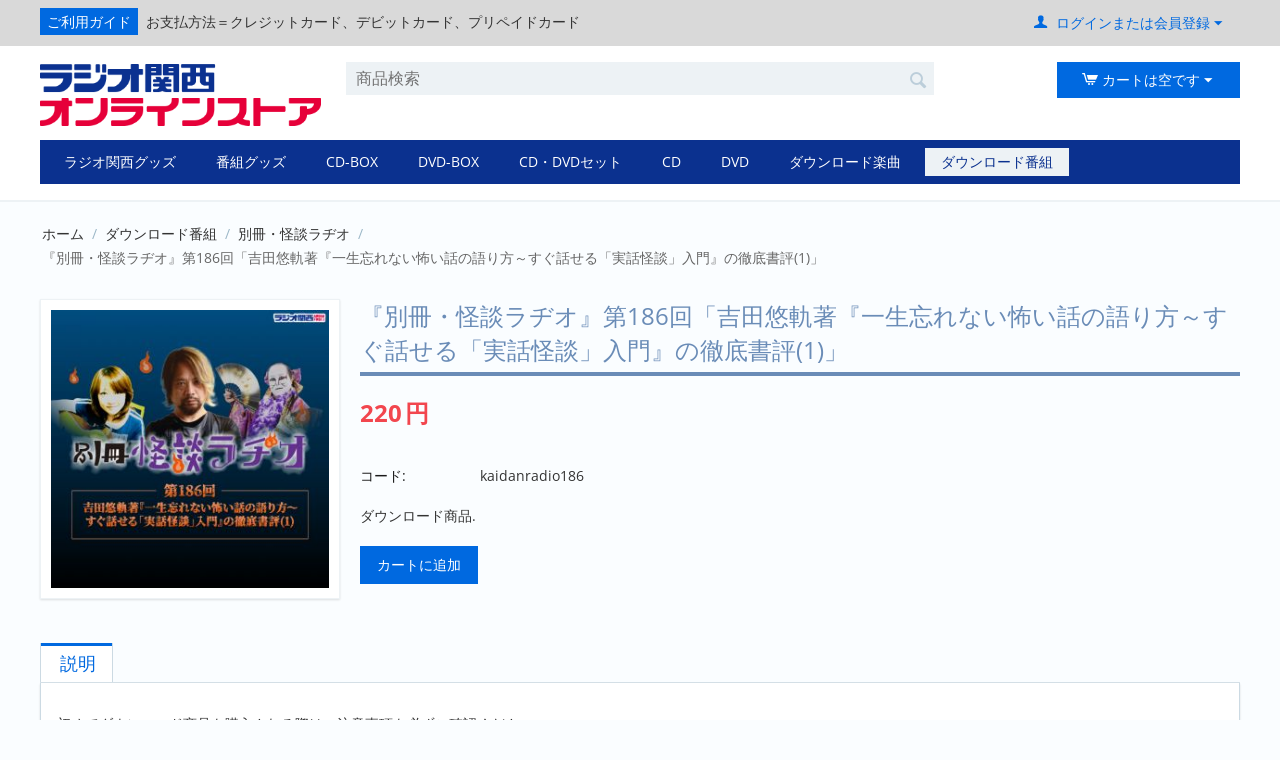

--- FILE ---
content_type: text/html; charset=utf-8
request_url: https://online.jocr.jp/program/kaidanradio/kaidanradio186/
body_size: 14189
content:
<!DOCTYPE html>
<html 
    lang="ja"
    dir="ltr"
    class=""
>
<head>
<title>ダウンロード番組 :: 別冊・怪談ラヂオ :: 『別冊・怪談ラヂオ』第186回「吉田悠軌著『一生忘れない怖い話の語り方～すぐ話せる「実話怪談」入門』の徹底書評(1)」 - ラジオ関西オンラインストア</title>
<base href="https://online.jocr.jp/" />
<meta http-equiv="Content-Type" content="text/html; charset=utf-8" data-ca-mode="" />
<meta name="viewport" content="initial-scale=1.0, width=device-width" />
<meta name="description" content="初めてダウンロード商品を購入される際は、注意事項を必ずご確認ください。 ダウンロード商品に関する注意事項 本格派怪談番組『怪談ラジオ～怖い水曜日』内ではもちろん、書籍やイベントでも今まで詳しく語らなかった…、いや語れなかった、木原浩勝のここだけでしか聞くことのできない、とっておきの話をメインに怪異や不思議な話を交えて語ります。 番組ファンはもちろん、木原ファン、実話怪談ファンは必聴！ 第186回「吉田悠軌著『一生忘れない怖い話の語り方～すぐ話せる「実話怪談」入門』の徹底書評 1 」 疑問と矛盾と問題点" />

<meta name="keywords" content="" />
<meta name="format-detection" content="telephone=no">

            <link rel="canonical" href="https://online.jocr.jp/program/kaidanradio/kaidanradio186/" />
            

    <!-- Inline script moved to the bottom of the page -->
    
    <link href="https://online.jocr.jp/images/logos/1/favicon.png" rel="shortcut icon" type="image/png" />

<link rel="preload" crossorigin="anonymous" as="font" href="//fonts.gstatic.com/s/opensans/v10/RjgO7rYTmqiVp7vzi-Q5UT8E0i7KZn-EPnyo3HZu7kw.woff" type="font/woff" />
<link type="text/css" rel="stylesheet" href="https://online.jocr.jp/var/cache/misc/assets/design/themes/jocr/css/standalone.3c2642e081b7cc0adb574ec2ba584ca2.css?1756279854" />



<!-- Inline script moved to the bottom of the page -->
<!-- Inline script moved to the bottom of the page -->

<!-- Inline script moved to the bottom of the page -->
</head>

<body>
            
        <div class="ty-tygh  " id="tygh_container">

        <div id="ajax_overlay" class="ty-ajax-overlay"></div>
<div id="ajax_loading_box" class="ty-ajax-loading-box"></div>
        <div class="cm-notification-container notification-container">
</div>
        <div class="ty-helper-container " id="tygh_main_container">
                                             
<div class="tygh-top-panel clearfix">
                <div class="container-fluid  top-grid">
                                                
            <div class="row-fluid">                        <div class="span10  top-links-grid" >
                                    <div class=" ty-float-left">
                <div class="ty-wysiwyg-content"  data-ca-live-editor-object-id="0" data-ca-live-editor-object-type=""><p><a href="https://online.jocr.jp/guide-ja/" class="btn">ご利用ガイド</a>お支払方法＝クレジットカード、デビットカード、プリペイドカード</p></div>
                    </div>
                            </div>
                                                
                                    <div class="span6  top-links-grid" >
                                    <div class="ty-dropdown-box  top-my-account ty-float-right">
        <div id="sw_dropdown_160" class="ty-dropdown-box__title cm-combination unlogged">
                                                                    <a class="ty-account-info__title" href="https://online.jocr.jp/profiles-update/">
                <span 
        class="ty-icon ty-icon-user"
                                    ></span>&nbsp;
                <span class="hidden-phone">ログインまたは会員登録</span>
                <span 
        class="ty-icon ty-icon-down-micro ty-account-info__user-arrow"
                                    ></span>
            </a>
                
                        
        </div>
        <div id="dropdown_160" class="cm-popup-box ty-dropdown-box__content hidden">
            
<div id="account_info_160">
        <ul class="ty-account-info">
                                <li class="ty-account-info__item ty-dropdown-box__item"><a class="ty-account-info__a underlined" href="https://online.jocr.jp/orders/" rel="nofollow">注文</a></li>
                                                        

    </ul>

            <div class="ty-account-info__orders updates-wrapper track-orders" id="track_orders_block_160">
            <form action="https://online.jocr.jp/" method="POST" class="cm-ajax cm-post cm-ajax-full-render" name="track_order_quick">
                <input type="hidden" name="result_ids" value="track_orders_block_*" />
                <input type="hidden" name="return_url" value="index.php?dispatch=products.view&amp;product_id=331" />

                <div class="ty-account-info__orders-txt">注文検索 ※会員専用</div>

                <div class="ty-account-info__orders-input ty-control-group ty-input-append">
                    <label for="track_order_item160" class="cm-required hidden">注文検索 ※会員専用</label>
                    <input type="text" size="20" class="ty-input-text cm-hint" id="track_order_item160" name="track_data" value="注文番号/Eメール" />
                    <button title="Go" class="ty-btn-go" type="submit"><span 
        class="ty-icon ty-icon-right-dir ty-btn-go__icon"
                                    ></span></button>
<input type="hidden" name="dispatch" value="orders.track_request" />
                                    </div>
            <input type="hidden" name="security_hash" class="cm-no-hide-input" value="decf1ad8820ffecf90e127493bd67065" /></form>
        <!--track_orders_block_160--></div>
    
            <div class="ty-account-info__buttons buttons-container">
                    <a href="https://online.jocr.jp/login/?return_url=index.php%3Fdispatch%3Dproducts.view%26product_id%3D331" data-ca-target-id="login_block160" class="cm-dialog-opener cm-dialog-auto-size ty-btn ty-btn__secondary" rel="nofollow">ログイン</a><a href="https://online.jocr.jp/profiles-add/" rel="nofollow" class="ty-btn ty-btn__primary">会員登録</a>
            <div  id="login_block160" class="hidden" title="ログイン">
                <div class="ty-login-popup">
                    

    <div id="popup160_login_popup_form_container">
            <form name="popup160_form" action="https://online.jocr.jp/" method="post" class="cm-ajax cm-ajax-full-render">
                    <input type="hidden" name="result_ids" value="popup160_login_popup_form_container" />
            <input type="hidden" name="login_block_id" value="popup160" />
            <input type="hidden" name="quick_login" value="1" />
        
        <input type="hidden" name="return_url" value="index.php?dispatch=products.view&amp;product_id=331" />
        <input type="hidden" name="redirect_url" value="index.php?dispatch=products.view&amp;product_id=331" />

                        
        <div class="ty-control-group">
            <label for="login_popup160" class="ty-login__filed-label ty-control-group__label cm-required cm-trim cm-email">Eメール</label>
            <input type="text" id="login_popup160" name="user_login" size="30" value="" class="ty-login__input cm-focus" />
        </div>

        <div class="ty-control-group ty-password-forgot">
            <label for="psw_popup160" class="ty-login__filed-label ty-control-group__label ty-password-forgot__label cm-required">パスワード</label><a href="https://online.jocr.jp/index.php?dispatch=auth.recover_password" class="ty-password-forgot__a"  tabindex="5">パスワードを忘れました</a>
            <input type="password" id="psw_popup160" name="password" size="30" value="" class="ty-login__input" maxlength="32" />
        </div>

                    
            <div class="ty-login-reglink ty-center">
                <a class="ty-login-reglink__a" href="https://online.jocr.jp/profiles-add/" rel="nofollow">新規会員登録</a>
            </div>
        
        
        
                    <div class="buttons-container clearfix">
                <div class="ty-float-right">
                        
     <button  class="ty-btn__login ty-btn__secondary ty-btn" type="submit" name="dispatch[auth.login]" >ログイン</button>

                </div>
                <div class="ty-login__remember-me">
                    <label for="remember_me_popup160" class="ty-login__remember-me-label"><input class="checkbox" type="checkbox" name="remember_me" id="remember_me_popup160" value="Y" />ログイン情報を記憶</label>
                </div>
            </div>
        
    <input type="hidden" name="security_hash" class="cm-no-hide-input" value="decf1ad8820ffecf90e127493bd67065" /></form>

    <!--popup160_login_popup_form_container--></div>
                </div>
            </div>
            </div>
    
    <!--account_info_160--></div>

        </div>
    </div>
                            </div>
        </div>    
        </div>
    

</div>

<div class="tygh-header clearfix">
                <div class="container-fluid  header-grid">
                                                
            <div class="row-fluid">                        <div class="span4  top-logo-grid" >
                                    <div class="top-logo ">
                <div class="ty-logo-container">
    
            <a href="https://online.jocr.jp/" title="ラジオ関西オンラインストア">
        <img class="ty-pict  ty-logo-container__image   cm-image" width="800" height="176" alt="ラジオ関西オンラインストア" title="ラジオ関西オンラインストア" id="det_img_3585671329" src="https://online.jocr.jp/images/logos/1/logo.png" />

    
            </a>
    </div>

                    </div>
                            </div>
                                                
                                    <div class="span8  search-block-grid" >
                                    <div class="top-search ">
                <div class="ty-search-block">
    <form action="https://online.jocr.jp/" name="search_form" method="get">
        <input type="hidden" name="match" value="all" />
        <input type="hidden" name="subcats" value="Y" />
        <input type="hidden" name="pcode_from_q" value="Y" />
        <input type="hidden" name="pshort" value="Y" />
        <input type="hidden" name="pfull" value="Y" />
        <input type="hidden" name="pname" value="Y" />
        <input type="hidden" name="pkeywords" value="Y" />
        <input type="hidden" name="search_performed" value="Y" />

        

        <input type="text" name="q" value="" id="search_input" title="商品検索" class="ty-search-block__input cm-hint" /><button title="検索" class="ty-search-magnifier" type="submit"><span 
        class="ty-icon ty-icon-search"
                                    ></span></button>
<input type="hidden" name="dispatch" value="products.search" />

        
    <input type="hidden" name="security_hash" class="cm-no-hide-input" value="decf1ad8820ffecf90e127493bd67065" /></form>
</div>

                    </div>
                            </div>
                                                
                                    <div class="span4  cart-content-grid" >
                                    <div class="top-cart-content ty-float-right">
                    <div class="ty-dropdown-box" id="cart_status_163">
         <div id="sw_dropdown_163" class="ty-dropdown-box__title cm-combination">
        <a href="https://online.jocr.jp/cart/">
                                                <span 
        class="ty-icon ty-icon-cart ty-minicart__icon empty"
                                    ></span>
                    <span class="ty-minicart-title empty-cart ty-hand">カートは空です</span>
                    <span 
        class="ty-icon ty-icon-down-micro"
                                    ></span>
                            
        </a>
        </div>
        <div id="dropdown_163" class="cm-popup-box ty-dropdown-box__content ty-dropdown-box__content--cart hidden">
                            <div class="cm-cart-content cm-cart-content-thumb cm-cart-content-delete">
                        <div class="ty-cart-items">
                                                            <div class="ty-cart-items__empty ty-center">カートは空です</div>
                                                    </div>

                                                <div class="cm-cart-buttons ty-cart-content__buttons buttons-container hidden">
                            <div class="ty-float-left">
                                <a href="https://online.jocr.jp/cart/" rel="nofollow" class="ty-btn ty-btn__secondary">カートを見る</a>
                            </div>
                                                        <div class="ty-float-right">
                                            
 
    <a href="https://online.jocr.jp/checkout/"  class="ty-btn ty-btn__primary " >注文手続き</a>
                            </div>
                                                    </div>
                        
                </div>
            
        </div>
    <!--cart_status_163--></div>


                    </div>
                            </div>
        </div>                                        
            <div class="row-fluid">                        <div class="span16  top-menu-grid" >
                                    <ul class="ty-menu__items cm-responsive-menu">
                    <li class="ty-menu__item ty-menu__menu-btn visible-phone cm-responsive-menu-toggle-main">
                <a class="ty-menu__item-link">
                    <span 
        class="ty-icon ty-icon-short-list"
                                    ></span>
                    <span>メニュー</span>
                </a>
            </li>

                                            
                        <li class="ty-menu__item cm-menu-item-responsive ">
                                            <a class="ty-menu__item-toggle visible-phone cm-responsive-menu-toggle">
                            <span 
        class="ty-icon ty-icon-down-open ty-menu__icon-open"
                                    ></span>
                            <span 
        class="ty-icon ty-icon-up-open ty-menu__icon-hide"
                                    ></span>
                        </a>
                                        <a  href="https://online.jocr.jp/jocr/" class="ty-menu__item-link" >
                        ラジオ関西グッズ
                    </a>
                
                                                                <div class="ty-menu__submenu">
                            <ul class="ty-menu__submenu-items ty-menu__submenu-items-simple cm-responsive-menu-submenu">
                                
                                                                                                        <li class="ty-menu__submenu-item">
                                        <a class="ty-menu__submenu-link"  href="https://online.jocr.jp/jocr/radikangaroo/" >ラジカンガルー</a>
                                    </li>
                                                                
                                
                            </ul>
                        </div>
                    
                            </li>
                                                                                
                        <li class="ty-menu__item cm-menu-item-responsive ">
                                            <a class="ty-menu__item-toggle visible-phone cm-responsive-menu-toggle">
                            <span 
        class="ty-icon ty-icon-down-open ty-menu__icon-open"
                                    ></span>
                            <span 
        class="ty-icon ty-icon-up-open ty-menu__icon-hide"
                                    ></span>
                        </a>
                                        <a  href="https://online.jocr.jp/goods/" class="ty-menu__item-link" >
                        番組グッズ
                    </a>
                
                                                                <div class="ty-menu__submenu">
                            <ul class="ty-menu__submenu-items ty-menu__submenu-items-simple cm-responsive-menu-submenu">
                                
                                                                                                        <li class="ty-menu__submenu-item">
                                        <a class="ty-menu__submenu-link"  href="https://online.jocr.jp/goods/asakoi/" >三上公也の朝は恋人</a>
                                    </li>
                                                                                                        <li class="ty-menu__submenu-item">
                                        <a class="ty-menu__submenu-link"  href="https://online.jocr.jp/goods/clip/" >Clip</a>
                                    </li>
                                                                                                        <li class="ty-menu__submenu-item">
                                        <a class="ty-menu__submenu-link"  href="https://online.jocr.jp/goods/unagerorin/" >マユリカのうなげろりん！！</a>
                                    </li>
                                                                                                        <li class="ty-menu__submenu-item">
                                        <a class="ty-menu__submenu-link"  href="https://online.jocr.jp/goods/8kuchi/" >はちくちダブルヒガシ</a>
                                    </li>
                                                                                                        <li class="ty-menu__submenu-item">
                                        <a class="ty-menu__submenu-link"  href="https://online.jocr.jp/goods/sukizuki/" >紅しょうがは好きズキ！</a>
                                    </li>
                                                                                                        <li class="ty-menu__submenu-item">
                                        <a class="ty-menu__submenu-link"  href="https://online.jocr.jp/goods/blospo/" >黒帯のブロンドスポーツ脚研究会</a>
                                    </li>
                                                                                                        <li class="ty-menu__submenu-item">
                                        <a class="ty-menu__submenu-link"  href="https://online.jocr.jp/goods/tanishi/" >松原タニシの生きる</a>
                                    </li>
                                                                                                        <li class="ty-menu__submenu-item">
                                        <a class="ty-menu__submenu-link"  href="https://online.jocr.jp/goods/soundengineer/" >おしえて！サウンドエンジニア</a>
                                    </li>
                                                                
                                
                            </ul>
                        </div>
                    
                            </li>
                                                                                
                        <li class="ty-menu__item cm-menu-item-responsive  ty-menu__item-nodrop">
                                        <a  href="https://online.jocr.jp/cd-box/" class="ty-menu__item-link" >
                        CD-BOX
                    </a>
                            </li>
                                                                                
                        <li class="ty-menu__item cm-menu-item-responsive  ty-menu__item-nodrop">
                                        <a  href="https://online.jocr.jp/dvd-box/" class="ty-menu__item-link" >
                        DVD-BOX
                    </a>
                            </li>
                                                                                
                        <li class="ty-menu__item cm-menu-item-responsive  ty-menu__item-nodrop">
                                        <a  href="https://online.jocr.jp/cd-dvd-set/" class="ty-menu__item-link" >
                        CD・DVDセット
                    </a>
                            </li>
                                                                                
                        <li class="ty-menu__item cm-menu-item-responsive ">
                                            <a class="ty-menu__item-toggle visible-phone cm-responsive-menu-toggle">
                            <span 
        class="ty-icon ty-icon-down-open ty-menu__icon-open"
                                    ></span>
                            <span 
        class="ty-icon ty-icon-up-open ty-menu__icon-hide"
                                    ></span>
                        </a>
                                        <a  href="https://online.jocr.jp/cd/" class="ty-menu__item-link" >
                        CD
                    </a>
                
                                                                <div class="ty-menu__submenu">
                            <ul class="ty-menu__submenu-items ty-menu__submenu-items-simple cm-responsive-menu-submenu">
                                
                                                                                                        <li class="ty-menu__submenu-item">
                                        <a class="ty-menu__submenu-link"  href="https://online.jocr.jp/cd/amamiya/" >天宮遥</a>
                                    </li>
                                                                                                        <li class="ty-menu__submenu-item">
                                        <a class="ty-menu__submenu-link"  href="https://online.jocr.jp/cd/kitaharayuka/" >北原ゆか</a>
                                    </li>
                                                                                                        <li class="ty-menu__submenu-item">
                                        <a class="ty-menu__submenu-link"  href="https://online.jocr.jp/cd/radimenia/" >青春ラジメニア</a>
                                    </li>
                                                                                                        <li class="ty-menu__submenu-item">
                                        <a class="ty-menu__submenu-link"  href="https://online.jocr.jp/cd/jazz/" >KOBE JAZZ-PHONIC RADIO</a>
                                    </li>
                                                                                                        <li class="ty-menu__submenu-item">
                                        <a class="ty-menu__submenu-link"  href="https://online.jocr.jp/cd/bansyuichi/" >播州一</a>
                                    </li>
                                                                
                                
                            </ul>
                        </div>
                    
                            </li>
                                                                                
                        <li class="ty-menu__item cm-menu-item-responsive  ty-menu__item-nodrop">
                                        <a  href="https://online.jocr.jp/dvd/" class="ty-menu__item-link" >
                        DVD
                    </a>
                            </li>
                                                                                
                        <li class="ty-menu__item cm-menu-item-responsive ">
                                            <a class="ty-menu__item-toggle visible-phone cm-responsive-menu-toggle">
                            <span 
        class="ty-icon ty-icon-down-open ty-menu__icon-open"
                                    ></span>
                            <span 
        class="ty-icon ty-icon-up-open ty-menu__icon-hide"
                                    ></span>
                        </a>
                                        <a  href="https://online.jocr.jp/music/" class="ty-menu__item-link" >
                        ダウンロード楽曲
                    </a>
                
                                                                <div class="ty-menu__submenu">
                            <ul class="ty-menu__submenu-items ty-menu__submenu-items-simple cm-responsive-menu-submenu">
                                
                                                                                                        <li class="ty-menu__submenu-item">
                                        <a class="ty-menu__submenu-link"  href="https://online.jocr.jp/music/watanabeflower/" >ワタナベフラワー</a>
                                    </li>
                                                                                                        <li class="ty-menu__submenu-item">
                                        <a class="ty-menu__submenu-link"  href="https://online.jocr.jp/music/amamiya/" >天宮遥</a>
                                    </li>
                                                                                                        <li class="ty-menu__submenu-item">
                                        <a class="ty-menu__submenu-link"  href="https://online.jocr.jp/music/chappe/" >Chappe</a>
                                    </li>
                                                                                                        <li class="ty-menu__submenu-item">
                                        <a class="ty-menu__submenu-link"  href="https://online.jocr.jp/music/bansyuichi/" >播州一</a>
                                    </li>
                                                                
                                
                            </ul>
                        </div>
                    
                            </li>
                                                                                
                        <li class="ty-menu__item cm-menu-item-responsive  ty-menu__item-active">
                                            <a class="ty-menu__item-toggle visible-phone cm-responsive-menu-toggle">
                            <span 
        class="ty-icon ty-icon-down-open ty-menu__icon-open"
                                    ></span>
                            <span 
        class="ty-icon ty-icon-up-open ty-menu__icon-hide"
                                    ></span>
                        </a>
                                        <a  href="https://online.jocr.jp/program/" class="ty-menu__item-link" >
                        ダウンロード番組
                    </a>
                
                                                                <div class="ty-menu__submenu">
                            <ul class="ty-menu__submenu-items ty-menu__submenu-items-simple cm-responsive-menu-submenu">
                                
                                                                                                        <li class="ty-menu__submenu-item ty-menu__submenu-item-active">
                                        <a class="ty-menu__submenu-link"  href="https://online.jocr.jp/program/kaidanradio/" >別冊・怪談ラヂオ</a>
                                    </li>
                                                                                                        <li class="ty-menu__submenu-item">
                                        <a class="ty-menu__submenu-link"  href="https://online.jocr.jp/program/shinnyaradio/" >深夜ラヂオ～真夜中の怪</a>
                                    </li>
                                                                                                        <li class="ty-menu__submenu-item">
                                        <a class="ty-menu__submenu-link"  href="https://online.jocr.jp/program/kaidanradiotue/" >怪談ラヂオ～怖い火曜日</a>
                                    </li>
                                                                
                                
                            </ul>
                        </div>
                    
                            </li>
                                        
                                
        
    </ul>
                            </div>
        </div>    
        </div>
    

</div>

    <div class="tygh-content clearfix">
                    <div class="container-fluid  content-grid">
                                                
            <div class="row-fluid">                        <div class="span16  breadcrumbs-grid" >
                                    <div id="breadcrumbs_9">

    <div class="ty-breadcrumbs clearfix">
        <a href="https://online.jocr.jp/" class="ty-breadcrumbs__a">ホーム</a><span class="ty-breadcrumbs__slash">/</span><a href="https://online.jocr.jp/program/" class="ty-breadcrumbs__a">ダウンロード番組</a><span class="ty-breadcrumbs__slash">/</span><a href="https://online.jocr.jp/program/kaidanradio/" class="ty-breadcrumbs__a">別冊・怪談ラヂオ</a><span class="ty-breadcrumbs__slash">/</span><span class="ty-breadcrumbs__current"><bdi>『別冊・怪談ラヂオ』第186回「吉田悠軌著『一生忘れない怖い話の語り方～すぐ話せる「実話怪談」入門』の徹底書評(1)」</bdi></span>    </div>
<!--breadcrumbs_9--></div>
                            </div>
        </div>                                        
            <div class="row-fluid">                        <div class="span16  main-content-grid" >
                                    <!-- Inline script moved to the bottom of the page -->

<div class="ty-product-block ty-product-detail">
    <div class="ty-product-block__wrapper clearfix">
                                    
    
    









                    
                                                    

















            <div class="ty-product-block__img-wrapper" style="width: 300px">
                                                            <div class="ty-product-block__img cm-reload-331" data-ca-previewer="true" id="product_images_331_update">

                                                                            
            

                            
    
    
    
<div class="ty-product-img cm-preview-wrapper" id="product_images_331">
    <a id="det_img_link_331_1579" data-ca-image-id="preview[product_images_331]" class="cm-image-previewer cm-previewer ty-previewer" data-ca-image-width="640" data-ca-image-height="640" href="https://online.jocr.jp/images/detailed/1/kaidanradio186.jpg" title=""><img class="ty-pict     cm-image" alt="" title="" id="det_img_331_1579" width="300" height="300" src="https://online.jocr.jp/images/thumbnails/300/300/detailed/1/kaidanradio186.jpg" /><svg class="ty-pict__container" aria-hidden="true" width="300" height="300" viewBox="0 0 300 300" style="max-height: 100%; max-width: 100%; position: absolute; top: 0; left: 50%; transform: translateX(-50%); z-index: -1;"><rect fill="transparent" width="300" height="300"></rect></svg>
<span class="ty-previewer__icon hidden-phone"></span></a>

    </div>



<!-- Inline script moved to the bottom of the page --><!-- Inline script moved to the bottom of the page -->


                        <!--product_images_331_update--></div>
                                    
            </div>
            <div class="ty-product-block__left">
                                <form action="https://online.jocr.jp/" method="post" name="product_form_331" enctype="multipart/form-data" class="cm-disable-empty-files  cm-ajax cm-ajax-full-render cm-ajax-status-middle ">
<input type="hidden" name="result_ids" value="cart_status*,wish_list*,checkout*,account_info*" />
<input type="hidden" name="redirect_url" value="index.php?dispatch=products.view&amp;product_id=331" />
<input type="hidden" name="product_data[331][product_id]" value="331" />


                                                            <h1 class="ty-product-block-title" ><bdi>『別冊・怪談ラヂオ』第186回「吉田悠軌著『一生忘れない怖い話の語り方～すぐ話せる「実話怪談」入門』の徹底書評(1)」</bdi></h1>
                    
                                                                        <div class="brand">
                                

                            </div>
                        
                    
                

                                                                                
                                                

                <div class="prices-container price-wrap">
                                            <div class="ty-product-prices">
                                        <span class="cm-reload-331" id="old_price_update_331">
                                                                        
        <!--old_price_update_331--></span>
                        
                                                                        <div class="ty-product-block__price-actual">
                                    <span class="cm-reload-331 ty-price-update" id="price_update_331">
        <input type="hidden" name="appearance[show_price_values]" value="1" />
        <input type="hidden" name="appearance[show_price]" value="1" />
                                                                                                                                            <span class="ty-price" id="line_discounted_price_331"><span id="sec_discounted_price_331" class="ty-price-num">220</span>&nbsp;<span class="ty-price-num">円</span></span>
                                                
                        <!--price_update_331--></span>

                            </div>
                                            

                                                    
                                                    <span class="cm-reload-331" id="line_discount_update_331">
            <input type="hidden" name="appearance[show_price_values]" value="1" />
            <input type="hidden" name="appearance[show_list_discount]" value="1" />
                    <!--line_discount_update_331--></span>
    
                        </div>
                                    </div>

                                <div class="ty-product-block__option">
                                                <div class="cm-reload-331 js-product-options-331" id="product_options_update_331">
        <input type="hidden" name="appearance[show_product_options]" value="1" />
                                                                
<input type="hidden" name="appearance[details_page]" value="1" />
    <input type="hidden" name="additional_info[info_type]" value="D" />
    <input type="hidden" name="additional_info[is_preview]" value="" />
    <input type="hidden" name="additional_info[get_icon]" value="1" />
    <input type="hidden" name="additional_info[get_detailed]" value="1" />
    <input type="hidden" name="additional_info[get_additional]" value="" />
    <input type="hidden" name="additional_info[get_options]" value="1" />
    <input type="hidden" name="additional_info[get_discounts]" value="1" />
    <input type="hidden" name="additional_info[get_features]" value="" />
    <input type="hidden" name="additional_info[get_extra]" value="" />
    <input type="hidden" name="additional_info[get_taxed_prices]" value="1" />
    <input type="hidden" name="additional_info[get_for_one_product]" value="1" />
    <input type="hidden" name="additional_info[detailed_params]" value="1" />
    <input type="hidden" name="additional_info[features_display_on]" value="C" />
    <input type="hidden" name="additional_info[get_active_options]" value="" />
    <input type="hidden" name="additional_info[get_only_selectable_options]" value="" />
    <input type="hidden" name="additional_info[get_variation_features_variants]" value="1" />
    <input type="hidden" name="additional_info[get_variation_info]" value="1" />
    <input type="hidden" name="additional_info[get_variation_name]" value="1" />
    <input type="hidden" name="additional_info[get_product_type]" value="" />


<!-- Inline script moved to the bottom of the page -->
        
    <!--product_options_update_331--></div>
    
                </div>
                
                <div class="ty-product-block__advanced-option clearfix">
                                                                        <div class="cm-reload-331" id="advanced_options_update_331">
                                    
        <!--advanced_options_update_331--></div>
    
                                    </div>

                <div class="ty-product-block__sku">
                                                    <div class="ty-control-group ty-sku-item cm-hidden-wrapper" id="sku_update_331">
            <input type="hidden" name="appearance[show_sku]" value="1" />
                            <label class="ty-control-group__label" id="sku_331">コード:</label>
                        <span class="ty-control-group__item cm-reload-331" id="product_code_331">kaidanradio186<!--product_code_331--></span>
        </div>
    
                </div>

                                <div class="ty-product-block__field-group">
                                        


                                                    <div class="cm-reload-331" id="qty_update_331">
        <input type="hidden" name="appearance[show_qty]" value="1" />
        <input type="hidden" name="appearance[capture_options_vs_qty]" value="" />
                            
                    <input type="hidden" name="product_data[331][amount]" value="1" />
                <!--qty_update_331--></div>
    


                                                        

                </div>
                
                                            <p class="ty-edp-description">ダウンロード商品.</p>
        <input type="hidden" name="product_data[331][is_edp]" value="Y" />
    

                
                                <div class="ty-product-block__button">
                    
                                        <div class="cm-reload-331 " id="add_to_cart_update_331">
<input type="hidden" name="appearance[show_add_to_cart]" value="1" />
<input type="hidden" name="appearance[show_list_buttons]" value="1" />
<input type="hidden" name="appearance[but_role]" value="big" />
<input type="hidden" name="appearance[quick_view]" value="" />


                    
     <button id="button_cart_331" class="ty-btn__primary ty-btn__big ty-btn__add-to-cart cm-form-dialog-closer ty-btn" type="submit" name="dispatch[checkout.add..331]" >カートに追加</button>

    


<!--add_to_cart_update_331--></div>


                                        
                </div>
                
                                                        <input type="hidden" name="security_hash" class="cm-no-hide-input" value="decf1ad8820ffecf90e127493bd67065" /></form>

                

                                

                                
                    
                            </div>
        
    
    </div>

    
                        

                                    

<!-- Inline script moved to the bottom of the page -->
<div class="ty-tabs cm-j-tabs clearfix">
    <ul class="ty-tabs__list" >
                                                        <li id="description" class="ty-tabs__item cm-js active"><a class="ty-tabs__a" >説明</a></li>
                                                    </ul>
</div>

<div class="cm-tabs-content ty-tabs__content clearfix" id="tabs_content">
                            
            
                                        
            <div id="content_description" class="ty-wysiwyg-content content-description" data-ca-accordion-is-active-scroll-to-elm=1>
                                                        <div ><p>初めてダウンロード商品を購入される際は、注意事項を必ずご確認ください。<br><a href="https://online.jocr.jp/download-attention/" class="btn">ダウンロード商品に関する注意事項</a></p>
<p>本格派怪談番組『怪談ラジオ～怖い水曜日』内ではもちろん、書籍やイベントでも今まで詳しく語らなかった&hellip;、いや語れなかった、木原浩勝のここだけでしか聞くことのできない、とっておきの話をメインに怪異や不思議な話を交えて語ります。<br>
番組ファンはもちろん、木原ファン、実話怪談ファンは必聴！</p>
<h4>第186回「吉田悠軌著『一生忘れない怖い話の語り方～すぐ話せる「実話怪談」入門』の徹底書評(1)」</h4>
<ul>
<li>疑問と矛盾と問題点</li>
</ul>
<p>配信日：2021年4月22日(木)</p></div>
                            
            </div>
                                
            
            
            <div id="content_features" class="ty-wysiwyg-content content-features">
                                                    
                            
            </div>
                                
            
            
            <div id="content_files" class="ty-wysiwyg-content content-files">
                                                                                
            </div>
                                
            
            
            <div id="content_attachments" class="ty-wysiwyg-content content-attachments">
                                                                                
            </div>
                        
</div>


                    
    </div>

<div class="product-details">
</div><div class="ty-footer">
        <h2 class="ty-footer-general__header  cm-combination" id="sw_footer-general_73">
                                        <span>同じカテゴリーの商品を見る</span>
                        
        <span 
        class="ty-icon ty-icon-down-open ty-footer-menu__icon-open"
                                    ></span>
        <span 
        class="ty-icon ty-icon-up-open ty-footer-menu__icon-hide"
                                    ></span>
        </h2>
        <div class="ty-footer-general__body" id="footer-general_73">
                            


        
    <div class="owl-theme ty-owl-controls">
        <div class="owl-controls clickable owl-controls-outside"  id="owl_outside_nav_73_697e9ee1c41aa">
            <div class="owl-buttons">
                <div id="owl_prev_73000" class="owl-prev"><span 
        class="ty-icon ty-icon-left-open-thin"
                                    ></span></div>
                <div id="owl_next_73000" class="owl-next"><span 
        class="ty-icon ty-icon-right-open-thin"
                                    ></span></div>
            </div>
        </div>
    </div>

<div id="scroll_list_73_697e9ee1c41aa" class="owl-carousel ty-scroller-list ty-scroller"
    data-ca-scroller-item="5"
    data-ca-scroller-item-desktop="5"
    data-ca-scroller-item-desktop-small="4"
    data-ca-scroller-item-tablet="3"
    data-ca-scroller-item-mobile="1"
>
                    <div class="ty-scroller-list__item ty-scroller__item">
                                    <div class="ty-scroller-list__img-block">
                                <a href="https://online.jocr.jp/program/kaidanradio/kaidanradio434/"><img class="ty-pict   lazyOwl  cm-image" alt="" title="" width="80" height="80" data-src="https://online.jocr.jp/images/thumbnails/80/80/detailed/2/kaidanradio434_img.jpg" />

</a>
                            </div>
            <div class="ty-scroller-list__description">
                            
    
    









                    
                                                    

















    <div class="ty-simple-list clearfix">
                <form action="https://online.jocr.jp/" method="post" name="product_form_73000scr_73_697e9ee1c41aa000765" enctype="multipart/form-data" class="cm-disable-empty-files  cm-ajax cm-ajax-full-render cm-ajax-status-middle ">
<input type="hidden" name="result_ids" value="cart_status*,wish_list*,checkout*,account_info*" />
<input type="hidden" name="redirect_url" value="index.php?dispatch=products.view&amp;product_id=331" />
<input type="hidden" name="product_data[scr_73_697e9ee1c41aa000765][product_id]" value="765" />

            
                                            
            

            <bdi>            <a href="https://online.jocr.jp/program/kaidanradio/kaidanradio434/" class="product-title" title="『別冊・怪談ラヂオ』第434回「『新耳袋殴り込み』と『おまえら行くな。』」" >『別冊・怪談ラヂオ』第434回「『新耳袋殴り込み』と『おまえら行くな。』」</a>    
</bdi>
                
                    


                            <div class="ty-simple-list__price clearfix">
                                                                                <span class="cm-reload-73000scr_73_697e9ee1c41aa000765" id="old_price_update_73000scr_73_697e9ee1c41aa000765">
                                                                        
        <!--old_price_update_73000scr_73_697e9ee1c41aa000765--></span>
    &nbsp;                    
                                            <span class="cm-reload-73000scr_73_697e9ee1c41aa000765 ty-price-update" id="price_update_73000scr_73_697e9ee1c41aa000765">
        <input type="hidden" name="appearance[show_price_values]" value="1" />
        <input type="hidden" name="appearance[show_price]" value="1" />
                                                                                                                                            <span class="ty-price" id="line_discounted_price_73000scr_73_697e9ee1c41aa000765"><span id="sec_discounted_price_73000scr_73_697e9ee1c41aa000765" class="ty-price-num">220</span>&nbsp;<span class="ty-price-num">円</span></span>
                                                
                        <!--price_update_73000scr_73_697e9ee1c41aa000765--></span>


                                                                        
                        
                                                            
                                    </div>
            

                                    


            
                            
            
            
                            
                        
                                        


                            

                                        <div class="ty-simple-list__buttons">
                                        <div class="cm-reload-73000scr_73_697e9ee1c41aa000765 " id="add_to_cart_update_73000scr_73_697e9ee1c41aa000765">
<input type="hidden" name="appearance[show_add_to_cart]" value="1" />
<input type="hidden" name="appearance[show_list_buttons]" value="" />
<input type="hidden" name="appearance[but_role]" value="action" />
<input type="hidden" name="appearance[quick_view]" value="" />


                        
     <button id="button_cart_73000scr_73_697e9ee1c41aa000765" class="ty-btn__primary ty-btn__big ty-btn__add-to-cart cm-form-dialog-closer ty-btn" type="submit" name="dispatch[checkout.add..scr_73_697e9ee1c41aa000765]" >カートに追加</button>

    


<!--add_to_cart_update_73000scr_73_697e9ee1c41aa000765--></div>


                                        
                </div>
                                                        <input type="hidden" name="security_hash" class="cm-no-hide-input" value="decf1ad8820ffecf90e127493bd67065" /></form>

        
    </div>
            </div>
            
        </div>
        
                    <div class="ty-scroller-list__item ty-scroller__item">
                                    <div class="ty-scroller-list__img-block">
                                <a href="https://online.jocr.jp/program/kaidanradio/kaidanradio433/"><img class="ty-pict   lazyOwl  cm-image" alt="" title="" width="80" height="80" data-src="https://online.jocr.jp/images/thumbnails/80/80/detailed/2/kaidanradio433_img.jpg" />

</a>
                            </div>
            <div class="ty-scroller-list__description">
                            
    
    









                    
                                                    

















    <div class="ty-simple-list clearfix">
                <form action="https://online.jocr.jp/" method="post" name="product_form_73000scr_73_697e9ee1c41aa000764" enctype="multipart/form-data" class="cm-disable-empty-files  cm-ajax cm-ajax-full-render cm-ajax-status-middle ">
<input type="hidden" name="result_ids" value="cart_status*,wish_list*,checkout*,account_info*" />
<input type="hidden" name="redirect_url" value="index.php?dispatch=products.view&amp;product_id=331" />
<input type="hidden" name="product_data[scr_73_697e9ee1c41aa000764][product_id]" value="764" />

            
                                            
            

            <bdi>            <a href="https://online.jocr.jp/program/kaidanradio/kaidanradio433/" class="product-title" title="『別冊・怪談ラヂオ』第433回「○浦和氏と○山氏の親和性」" >『別冊・怪談ラヂオ』第433回「○浦和氏と○山氏の親和性」</a>    
</bdi>
                
                    


                            <div class="ty-simple-list__price clearfix">
                                                                                <span class="cm-reload-73000scr_73_697e9ee1c41aa000764" id="old_price_update_73000scr_73_697e9ee1c41aa000764">
                                                                        
        <!--old_price_update_73000scr_73_697e9ee1c41aa000764--></span>
    &nbsp;                    
                                            <span class="cm-reload-73000scr_73_697e9ee1c41aa000764 ty-price-update" id="price_update_73000scr_73_697e9ee1c41aa000764">
        <input type="hidden" name="appearance[show_price_values]" value="1" />
        <input type="hidden" name="appearance[show_price]" value="1" />
                                                                                                                                            <span class="ty-price" id="line_discounted_price_73000scr_73_697e9ee1c41aa000764"><span id="sec_discounted_price_73000scr_73_697e9ee1c41aa000764" class="ty-price-num">220</span>&nbsp;<span class="ty-price-num">円</span></span>
                                                
                        <!--price_update_73000scr_73_697e9ee1c41aa000764--></span>


                                                                        
                        
                                                            
                                    </div>
            

                                    


            
                            
            
            
                            
                        
                                        


                            

                                        <div class="ty-simple-list__buttons">
                                        <div class="cm-reload-73000scr_73_697e9ee1c41aa000764 " id="add_to_cart_update_73000scr_73_697e9ee1c41aa000764">
<input type="hidden" name="appearance[show_add_to_cart]" value="1" />
<input type="hidden" name="appearance[show_list_buttons]" value="" />
<input type="hidden" name="appearance[but_role]" value="action" />
<input type="hidden" name="appearance[quick_view]" value="" />


                        
     <button id="button_cart_73000scr_73_697e9ee1c41aa000764" class="ty-btn__primary ty-btn__big ty-btn__add-to-cart cm-form-dialog-closer ty-btn" type="submit" name="dispatch[checkout.add..scr_73_697e9ee1c41aa000764]" >カートに追加</button>

    


<!--add_to_cart_update_73000scr_73_697e9ee1c41aa000764--></div>


                                        
                </div>
                                                        <input type="hidden" name="security_hash" class="cm-no-hide-input" value="decf1ad8820ffecf90e127493bd67065" /></form>

        
    </div>
            </div>
            
        </div>
        
                    <div class="ty-scroller-list__item ty-scroller__item">
                                    <div class="ty-scroller-list__img-block">
                                <a href="https://online.jocr.jp/program/kaidanradio/kaidanradio432/"><img class="ty-pict   lazyOwl  cm-image" alt="" title="" width="80" height="80" data-src="https://online.jocr.jp/images/thumbnails/80/80/detailed/2/kaidanradio432_img.jpg" />

</a>
                            </div>
            <div class="ty-scroller-list__description">
                            
    
    









                    
                                                    

















    <div class="ty-simple-list clearfix">
                <form action="https://online.jocr.jp/" method="post" name="product_form_73000scr_73_697e9ee1c41aa000763" enctype="multipart/form-data" class="cm-disable-empty-files  cm-ajax cm-ajax-full-render cm-ajax-status-middle ">
<input type="hidden" name="result_ids" value="cart_status*,wish_list*,checkout*,account_info*" />
<input type="hidden" name="redirect_url" value="index.php?dispatch=products.view&amp;product_id=331" />
<input type="hidden" name="product_data[scr_73_697e9ee1c41aa000763][product_id]" value="763" />

            
                                            
            

            <bdi>            <a href="https://online.jocr.jp/program/kaidanradio/kaidanradio432/" class="product-title" title="『別冊・怪談ラヂオ』第432回「木原の犬神取材と京極夏彦氏と…」" >『別冊・怪談ラヂオ』第432回「木原の犬神取材と京極夏彦氏と…」</a>    
</bdi>
                
                    


                            <div class="ty-simple-list__price clearfix">
                                                                                <span class="cm-reload-73000scr_73_697e9ee1c41aa000763" id="old_price_update_73000scr_73_697e9ee1c41aa000763">
                                                                        
        <!--old_price_update_73000scr_73_697e9ee1c41aa000763--></span>
    &nbsp;                    
                                            <span class="cm-reload-73000scr_73_697e9ee1c41aa000763 ty-price-update" id="price_update_73000scr_73_697e9ee1c41aa000763">
        <input type="hidden" name="appearance[show_price_values]" value="1" />
        <input type="hidden" name="appearance[show_price]" value="1" />
                                                                                                                                            <span class="ty-price" id="line_discounted_price_73000scr_73_697e9ee1c41aa000763"><span id="sec_discounted_price_73000scr_73_697e9ee1c41aa000763" class="ty-price-num">220</span>&nbsp;<span class="ty-price-num">円</span></span>
                                                
                        <!--price_update_73000scr_73_697e9ee1c41aa000763--></span>


                                                                        
                        
                                                            
                                    </div>
            

                                    


            
                            
            
            
                            
                        
                                        


                            

                                        <div class="ty-simple-list__buttons">
                                        <div class="cm-reload-73000scr_73_697e9ee1c41aa000763 " id="add_to_cart_update_73000scr_73_697e9ee1c41aa000763">
<input type="hidden" name="appearance[show_add_to_cart]" value="1" />
<input type="hidden" name="appearance[show_list_buttons]" value="" />
<input type="hidden" name="appearance[but_role]" value="action" />
<input type="hidden" name="appearance[quick_view]" value="" />


                        
     <button id="button_cart_73000scr_73_697e9ee1c41aa000763" class="ty-btn__primary ty-btn__big ty-btn__add-to-cart cm-form-dialog-closer ty-btn" type="submit" name="dispatch[checkout.add..scr_73_697e9ee1c41aa000763]" >カートに追加</button>

    


<!--add_to_cart_update_73000scr_73_697e9ee1c41aa000763--></div>


                                        
                </div>
                                                        <input type="hidden" name="security_hash" class="cm-no-hide-input" value="decf1ad8820ffecf90e127493bd67065" /></form>

        
    </div>
            </div>
            
        </div>
        
                    <div class="ty-scroller-list__item ty-scroller__item">
                                    <div class="ty-scroller-list__img-block">
                                <a href="https://online.jocr.jp/program/kaidanradio/kaidanradio431/"><img class="ty-pict   lazyOwl  cm-image" alt="" title="" width="80" height="80" data-src="https://online.jocr.jp/images/thumbnails/80/80/detailed/2/kaidanradio431_img.jpg" />

</a>
                            </div>
            <div class="ty-scroller-list__description">
                            
    
    









                    
                                                    

















    <div class="ty-simple-list clearfix">
                <form action="https://online.jocr.jp/" method="post" name="product_form_73000scr_73_697e9ee1c41aa000762" enctype="multipart/form-data" class="cm-disable-empty-files  cm-ajax cm-ajax-full-render cm-ajax-status-middle ">
<input type="hidden" name="result_ids" value="cart_status*,wish_list*,checkout*,account_info*" />
<input type="hidden" name="redirect_url" value="index.php?dispatch=products.view&amp;product_id=331" />
<input type="hidden" name="product_data[scr_73_697e9ee1c41aa000762][product_id]" value="762" />

            
                                            
            

            <bdi>            <a href="https://online.jocr.jp/program/kaidanradio/kaidanradio431/" class="product-title" title="『別冊・怪談ラヂオ』第431回「木原が取材した犬神の調査がパクられている？！」" >『別冊・怪談ラヂオ』第431回「木原が取材した犬神の調査がパクられている？！」</a>    
</bdi>
                
                    


                            <div class="ty-simple-list__price clearfix">
                                                                                <span class="cm-reload-73000scr_73_697e9ee1c41aa000762" id="old_price_update_73000scr_73_697e9ee1c41aa000762">
                                                                        
        <!--old_price_update_73000scr_73_697e9ee1c41aa000762--></span>
    &nbsp;                    
                                            <span class="cm-reload-73000scr_73_697e9ee1c41aa000762 ty-price-update" id="price_update_73000scr_73_697e9ee1c41aa000762">
        <input type="hidden" name="appearance[show_price_values]" value="1" />
        <input type="hidden" name="appearance[show_price]" value="1" />
                                                                                                                                            <span class="ty-price" id="line_discounted_price_73000scr_73_697e9ee1c41aa000762"><span id="sec_discounted_price_73000scr_73_697e9ee1c41aa000762" class="ty-price-num">220</span>&nbsp;<span class="ty-price-num">円</span></span>
                                                
                        <!--price_update_73000scr_73_697e9ee1c41aa000762--></span>


                                                                        
                        
                                                            
                                    </div>
            

                                    


            
                            
            
            
                            
                        
                                        


                            

                                        <div class="ty-simple-list__buttons">
                                        <div class="cm-reload-73000scr_73_697e9ee1c41aa000762 " id="add_to_cart_update_73000scr_73_697e9ee1c41aa000762">
<input type="hidden" name="appearance[show_add_to_cart]" value="1" />
<input type="hidden" name="appearance[show_list_buttons]" value="" />
<input type="hidden" name="appearance[but_role]" value="action" />
<input type="hidden" name="appearance[quick_view]" value="" />


                        
     <button id="button_cart_73000scr_73_697e9ee1c41aa000762" class="ty-btn__primary ty-btn__big ty-btn__add-to-cart cm-form-dialog-closer ty-btn" type="submit" name="dispatch[checkout.add..scr_73_697e9ee1c41aa000762]" >カートに追加</button>

    


<!--add_to_cart_update_73000scr_73_697e9ee1c41aa000762--></div>


                                        
                </div>
                                                        <input type="hidden" name="security_hash" class="cm-no-hide-input" value="decf1ad8820ffecf90e127493bd67065" /></form>

        
    </div>
            </div>
            
        </div>
        
                    <div class="ty-scroller-list__item ty-scroller__item">
                                    <div class="ty-scroller-list__img-block">
                                <a href="https://online.jocr.jp/program/kaidanradio/kaidanradio430/"><img class="ty-pict   lazyOwl  cm-image" alt="" title="" width="80" height="80" data-src="https://online.jocr.jp/images/thumbnails/80/80/detailed/2/kaidanradio430_img.jpg" />

</a>
                            </div>
            <div class="ty-scroller-list__description">
                            
    
    









                    
                                                    

















    <div class="ty-simple-list clearfix">
                <form action="https://online.jocr.jp/" method="post" name="product_form_73000scr_73_697e9ee1c41aa000761" enctype="multipart/form-data" class="cm-disable-empty-files  cm-ajax cm-ajax-full-render cm-ajax-status-middle ">
<input type="hidden" name="result_ids" value="cart_status*,wish_list*,checkout*,account_info*" />
<input type="hidden" name="redirect_url" value="index.php?dispatch=products.view&amp;product_id=331" />
<input type="hidden" name="product_data[scr_73_697e9ee1c41aa000761][product_id]" value="761" />

            
                                            
            

            <bdi>            <a href="https://online.jocr.jp/program/kaidanradio/kaidanradio430/" class="product-title" title="『別冊・怪談ラヂオ』第430回「怪談で大事にしていること・まとめ」" >『別冊・怪談ラヂオ』第430回「怪談で大事にしていること・まとめ」</a>    
</bdi>
                
                    


                            <div class="ty-simple-list__price clearfix">
                                                                                <span class="cm-reload-73000scr_73_697e9ee1c41aa000761" id="old_price_update_73000scr_73_697e9ee1c41aa000761">
                                                                        
        <!--old_price_update_73000scr_73_697e9ee1c41aa000761--></span>
    &nbsp;                    
                                            <span class="cm-reload-73000scr_73_697e9ee1c41aa000761 ty-price-update" id="price_update_73000scr_73_697e9ee1c41aa000761">
        <input type="hidden" name="appearance[show_price_values]" value="1" />
        <input type="hidden" name="appearance[show_price]" value="1" />
                                                                                                                                            <span class="ty-price" id="line_discounted_price_73000scr_73_697e9ee1c41aa000761"><span id="sec_discounted_price_73000scr_73_697e9ee1c41aa000761" class="ty-price-num">220</span>&nbsp;<span class="ty-price-num">円</span></span>
                                                
                        <!--price_update_73000scr_73_697e9ee1c41aa000761--></span>


                                                                        
                        
                                                            
                                    </div>
            

                                    


            
                            
            
            
                            
                        
                                        


                            

                                        <div class="ty-simple-list__buttons">
                                        <div class="cm-reload-73000scr_73_697e9ee1c41aa000761 " id="add_to_cart_update_73000scr_73_697e9ee1c41aa000761">
<input type="hidden" name="appearance[show_add_to_cart]" value="1" />
<input type="hidden" name="appearance[show_list_buttons]" value="" />
<input type="hidden" name="appearance[but_role]" value="action" />
<input type="hidden" name="appearance[quick_view]" value="" />


                        
     <button id="button_cart_73000scr_73_697e9ee1c41aa000761" class="ty-btn__primary ty-btn__big ty-btn__add-to-cart cm-form-dialog-closer ty-btn" type="submit" name="dispatch[checkout.add..scr_73_697e9ee1c41aa000761]" >カートに追加</button>

    


<!--add_to_cart_update_73000scr_73_697e9ee1c41aa000761--></div>


                                        
                </div>
                                                        <input type="hidden" name="security_hash" class="cm-no-hide-input" value="decf1ad8820ffecf90e127493bd67065" /></form>

        
    </div>
            </div>
            
        </div>
        
                    <div class="ty-scroller-list__item ty-scroller__item">
                                    <div class="ty-scroller-list__img-block">
                                <a href="https://online.jocr.jp/program/kaidanradio/kaidanradio429/"><img class="ty-pict   lazyOwl  cm-image" alt="" title="" width="80" height="80" data-src="https://online.jocr.jp/images/thumbnails/80/80/detailed/2/kaidanradio429_img.jpg" />

</a>
                            </div>
            <div class="ty-scroller-list__description">
                            
    
    









                    
                                                    

















    <div class="ty-simple-list clearfix">
                <form action="https://online.jocr.jp/" method="post" name="product_form_73000scr_73_697e9ee1c41aa000760" enctype="multipart/form-data" class="cm-disable-empty-files  cm-ajax cm-ajax-full-render cm-ajax-status-middle ">
<input type="hidden" name="result_ids" value="cart_status*,wish_list*,checkout*,account_info*" />
<input type="hidden" name="redirect_url" value="index.php?dispatch=products.view&amp;product_id=331" />
<input type="hidden" name="product_data[scr_73_697e9ee1c41aa000760][product_id]" value="760" />

            
                                            
            

            <bdi>            <a href="https://online.jocr.jp/program/kaidanradio/kaidanradio429/" class="product-title" title="『別冊・怪談ラヂオ』第429回「怪異の点と線」" >『別冊・怪談ラヂオ』第429回「怪異の点と線」</a>    
</bdi>
                
                    


                            <div class="ty-simple-list__price clearfix">
                                                                                <span class="cm-reload-73000scr_73_697e9ee1c41aa000760" id="old_price_update_73000scr_73_697e9ee1c41aa000760">
                                                                        
        <!--old_price_update_73000scr_73_697e9ee1c41aa000760--></span>
    &nbsp;                    
                                            <span class="cm-reload-73000scr_73_697e9ee1c41aa000760 ty-price-update" id="price_update_73000scr_73_697e9ee1c41aa000760">
        <input type="hidden" name="appearance[show_price_values]" value="1" />
        <input type="hidden" name="appearance[show_price]" value="1" />
                                                                                                                                            <span class="ty-price" id="line_discounted_price_73000scr_73_697e9ee1c41aa000760"><span id="sec_discounted_price_73000scr_73_697e9ee1c41aa000760" class="ty-price-num">220</span>&nbsp;<span class="ty-price-num">円</span></span>
                                                
                        <!--price_update_73000scr_73_697e9ee1c41aa000760--></span>


                                                                        
                        
                                                            
                                    </div>
            

                                    


            
                            
            
            
                            
                        
                                        


                            

                                        <div class="ty-simple-list__buttons">
                                        <div class="cm-reload-73000scr_73_697e9ee1c41aa000760 " id="add_to_cart_update_73000scr_73_697e9ee1c41aa000760">
<input type="hidden" name="appearance[show_add_to_cart]" value="1" />
<input type="hidden" name="appearance[show_list_buttons]" value="" />
<input type="hidden" name="appearance[but_role]" value="action" />
<input type="hidden" name="appearance[quick_view]" value="" />


                        
     <button id="button_cart_73000scr_73_697e9ee1c41aa000760" class="ty-btn__primary ty-btn__big ty-btn__add-to-cart cm-form-dialog-closer ty-btn" type="submit" name="dispatch[checkout.add..scr_73_697e9ee1c41aa000760]" >カートに追加</button>

    


<!--add_to_cart_update_73000scr_73_697e9ee1c41aa000760--></div>


                                        
                </div>
                                                        <input type="hidden" name="security_hash" class="cm-no-hide-input" value="decf1ad8820ffecf90e127493bd67065" /></form>

        
    </div>
            </div>
            
        </div>
        
                    <div class="ty-scroller-list__item ty-scroller__item">
                                    <div class="ty-scroller-list__img-block">
                                <a href="https://online.jocr.jp/program/kaidanradio/kaidanradio428/"><img class="ty-pict   lazyOwl  cm-image" alt="" title="" width="80" height="80" data-src="https://online.jocr.jp/images/thumbnails/80/80/detailed/2/kaidanradio428_img.jpg" />

</a>
                            </div>
            <div class="ty-scroller-list__description">
                            
    
    









                    
                                                    

















    <div class="ty-simple-list clearfix">
                <form action="https://online.jocr.jp/" method="post" name="product_form_73000scr_73_697e9ee1c41aa000759" enctype="multipart/form-data" class="cm-disable-empty-files  cm-ajax cm-ajax-full-render cm-ajax-status-middle ">
<input type="hidden" name="result_ids" value="cart_status*,wish_list*,checkout*,account_info*" />
<input type="hidden" name="redirect_url" value="index.php?dispatch=products.view&amp;product_id=331" />
<input type="hidden" name="product_data[scr_73_697e9ee1c41aa000759][product_id]" value="759" />

            
                                            
            

            <bdi>            <a href="https://online.jocr.jp/program/kaidanradio/kaidanradio428/" class="product-title" title="『別冊・怪談ラヂオ』第428回「怪異の継続性」" >『別冊・怪談ラヂオ』第428回「怪異の継続性」</a>    
</bdi>
                
                    


                            <div class="ty-simple-list__price clearfix">
                                                                                <span class="cm-reload-73000scr_73_697e9ee1c41aa000759" id="old_price_update_73000scr_73_697e9ee1c41aa000759">
                                                                        
        <!--old_price_update_73000scr_73_697e9ee1c41aa000759--></span>
    &nbsp;                    
                                            <span class="cm-reload-73000scr_73_697e9ee1c41aa000759 ty-price-update" id="price_update_73000scr_73_697e9ee1c41aa000759">
        <input type="hidden" name="appearance[show_price_values]" value="1" />
        <input type="hidden" name="appearance[show_price]" value="1" />
                                                                                                                                            <span class="ty-price" id="line_discounted_price_73000scr_73_697e9ee1c41aa000759"><span id="sec_discounted_price_73000scr_73_697e9ee1c41aa000759" class="ty-price-num">220</span>&nbsp;<span class="ty-price-num">円</span></span>
                                                
                        <!--price_update_73000scr_73_697e9ee1c41aa000759--></span>


                                                                        
                        
                                                            
                                    </div>
            

                                    


            
                            
            
            
                            
                        
                                        


                            

                                        <div class="ty-simple-list__buttons">
                                        <div class="cm-reload-73000scr_73_697e9ee1c41aa000759 " id="add_to_cart_update_73000scr_73_697e9ee1c41aa000759">
<input type="hidden" name="appearance[show_add_to_cart]" value="1" />
<input type="hidden" name="appearance[show_list_buttons]" value="" />
<input type="hidden" name="appearance[but_role]" value="action" />
<input type="hidden" name="appearance[quick_view]" value="" />


                        
     <button id="button_cart_73000scr_73_697e9ee1c41aa000759" class="ty-btn__primary ty-btn__big ty-btn__add-to-cart cm-form-dialog-closer ty-btn" type="submit" name="dispatch[checkout.add..scr_73_697e9ee1c41aa000759]" >カートに追加</button>

    


<!--add_to_cart_update_73000scr_73_697e9ee1c41aa000759--></div>


                                        
                </div>
                                                        <input type="hidden" name="security_hash" class="cm-no-hide-input" value="decf1ad8820ffecf90e127493bd67065" /></form>

        
    </div>
            </div>
            
        </div>
        
                    <div class="ty-scroller-list__item ty-scroller__item">
                                    <div class="ty-scroller-list__img-block">
                                <a href="https://online.jocr.jp/program/kaidanradio/kaidanradio427/"><img class="ty-pict   lazyOwl  cm-image" alt="" title="" width="80" height="80" data-src="https://online.jocr.jp/images/thumbnails/80/80/detailed/2/kaidanradio427_img.jpg" />

</a>
                            </div>
            <div class="ty-scroller-list__description">
                            
    
    









                    
                                                    

















    <div class="ty-simple-list clearfix">
                <form action="https://online.jocr.jp/" method="post" name="product_form_73000scr_73_697e9ee1c41aa000756" enctype="multipart/form-data" class="cm-disable-empty-files  cm-ajax cm-ajax-full-render cm-ajax-status-middle ">
<input type="hidden" name="result_ids" value="cart_status*,wish_list*,checkout*,account_info*" />
<input type="hidden" name="redirect_url" value="index.php?dispatch=products.view&amp;product_id=331" />
<input type="hidden" name="product_data[scr_73_697e9ee1c41aa000756][product_id]" value="756" />

            
                                            
            

            <bdi>            <a href="https://online.jocr.jp/program/kaidanradio/kaidanradio427/" class="product-title" title="『別冊・怪談ラヂオ』第427回「怪談で大事にしていること」" >『別冊・怪談ラヂオ』第427回「怪談で大事にしていること」</a>    
</bdi>
                
                    


                            <div class="ty-simple-list__price clearfix">
                                                                                <span class="cm-reload-73000scr_73_697e9ee1c41aa000756" id="old_price_update_73000scr_73_697e9ee1c41aa000756">
                                                                        
        <!--old_price_update_73000scr_73_697e9ee1c41aa000756--></span>
    &nbsp;                    
                                            <span class="cm-reload-73000scr_73_697e9ee1c41aa000756 ty-price-update" id="price_update_73000scr_73_697e9ee1c41aa000756">
        <input type="hidden" name="appearance[show_price_values]" value="1" />
        <input type="hidden" name="appearance[show_price]" value="1" />
                                                                                                                                            <span class="ty-price" id="line_discounted_price_73000scr_73_697e9ee1c41aa000756"><span id="sec_discounted_price_73000scr_73_697e9ee1c41aa000756" class="ty-price-num">220</span>&nbsp;<span class="ty-price-num">円</span></span>
                                                
                        <!--price_update_73000scr_73_697e9ee1c41aa000756--></span>


                                                                        
                        
                                                            
                                    </div>
            

                                    


            
                            
            
            
                            
                        
                                        


                            

                                        <div class="ty-simple-list__buttons">
                                        <div class="cm-reload-73000scr_73_697e9ee1c41aa000756 " id="add_to_cart_update_73000scr_73_697e9ee1c41aa000756">
<input type="hidden" name="appearance[show_add_to_cart]" value="1" />
<input type="hidden" name="appearance[show_list_buttons]" value="" />
<input type="hidden" name="appearance[but_role]" value="action" />
<input type="hidden" name="appearance[quick_view]" value="" />


                        
     <button id="button_cart_73000scr_73_697e9ee1c41aa000756" class="ty-btn__primary ty-btn__big ty-btn__add-to-cart cm-form-dialog-closer ty-btn" type="submit" name="dispatch[checkout.add..scr_73_697e9ee1c41aa000756]" >カートに追加</button>

    


<!--add_to_cart_update_73000scr_73_697e9ee1c41aa000756--></div>


                                        
                </div>
                                                        <input type="hidden" name="security_hash" class="cm-no-hide-input" value="decf1ad8820ffecf90e127493bd67065" /></form>

        
    </div>
            </div>
            
        </div>
        
                    <div class="ty-scroller-list__item ty-scroller__item">
                                    <div class="ty-scroller-list__img-block">
                                <a href="https://online.jocr.jp/program/kaidanradio/kaidanradio426/"><img class="ty-pict   lazyOwl  cm-image" alt="" title="" width="80" height="80" data-src="https://online.jocr.jp/images/thumbnails/80/80/detailed/2/kaidanradio426_img.jpg" />

</a>
                            </div>
            <div class="ty-scroller-list__description">
                            
    
    









                    
                                                    

















    <div class="ty-simple-list clearfix">
                <form action="https://online.jocr.jp/" method="post" name="product_form_73000scr_73_697e9ee1c41aa000753" enctype="multipart/form-data" class="cm-disable-empty-files  cm-ajax cm-ajax-full-render cm-ajax-status-middle ">
<input type="hidden" name="result_ids" value="cart_status*,wish_list*,checkout*,account_info*" />
<input type="hidden" name="redirect_url" value="index.php?dispatch=products.view&amp;product_id=331" />
<input type="hidden" name="product_data[scr_73_697e9ee1c41aa000753][product_id]" value="753" />

            
                                            
            

            <bdi>            <a href="https://online.jocr.jp/program/kaidanradio/kaidanradio426/" class="product-title" title="『別冊・怪談ラヂオ』第426回「女性と怪異体験」" >『別冊・怪談ラヂオ』第426回「女性と怪異体験」</a>    
</bdi>
                
                    


                            <div class="ty-simple-list__price clearfix">
                                                                                <span class="cm-reload-73000scr_73_697e9ee1c41aa000753" id="old_price_update_73000scr_73_697e9ee1c41aa000753">
                                                                        
        <!--old_price_update_73000scr_73_697e9ee1c41aa000753--></span>
    &nbsp;                    
                                            <span class="cm-reload-73000scr_73_697e9ee1c41aa000753 ty-price-update" id="price_update_73000scr_73_697e9ee1c41aa000753">
        <input type="hidden" name="appearance[show_price_values]" value="1" />
        <input type="hidden" name="appearance[show_price]" value="1" />
                                                                                                                                            <span class="ty-price" id="line_discounted_price_73000scr_73_697e9ee1c41aa000753"><span id="sec_discounted_price_73000scr_73_697e9ee1c41aa000753" class="ty-price-num">220</span>&nbsp;<span class="ty-price-num">円</span></span>
                                                
                        <!--price_update_73000scr_73_697e9ee1c41aa000753--></span>


                                                                        
                        
                                                            
                                    </div>
            

                                    


            
                            
            
            
                            
                        
                                        


                            

                                        <div class="ty-simple-list__buttons">
                                        <div class="cm-reload-73000scr_73_697e9ee1c41aa000753 " id="add_to_cart_update_73000scr_73_697e9ee1c41aa000753">
<input type="hidden" name="appearance[show_add_to_cart]" value="1" />
<input type="hidden" name="appearance[show_list_buttons]" value="" />
<input type="hidden" name="appearance[but_role]" value="action" />
<input type="hidden" name="appearance[quick_view]" value="" />


                        
     <button id="button_cart_73000scr_73_697e9ee1c41aa000753" class="ty-btn__primary ty-btn__big ty-btn__add-to-cart cm-form-dialog-closer ty-btn" type="submit" name="dispatch[checkout.add..scr_73_697e9ee1c41aa000753]" >カートに追加</button>

    


<!--add_to_cart_update_73000scr_73_697e9ee1c41aa000753--></div>


                                        
                </div>
                                                        <input type="hidden" name="security_hash" class="cm-no-hide-input" value="decf1ad8820ffecf90e127493bd67065" /></form>

        
    </div>
            </div>
            
        </div>
        
                    <div class="ty-scroller-list__item ty-scroller__item">
                                    <div class="ty-scroller-list__img-block">
                                <a href="https://online.jocr.jp/program/kaidanradio/kaidanradio425/"><img class="ty-pict   lazyOwl  cm-image" alt="" title="" width="80" height="80" data-src="https://online.jocr.jp/images/thumbnails/80/80/detailed/2/kaidanradio425_img.jpg" />

</a>
                            </div>
            <div class="ty-scroller-list__description">
                            
    
    









                    
                                                    

















    <div class="ty-simple-list clearfix">
                <form action="https://online.jocr.jp/" method="post" name="product_form_73000scr_73_697e9ee1c41aa000752" enctype="multipart/form-data" class="cm-disable-empty-files  cm-ajax cm-ajax-full-render cm-ajax-status-middle ">
<input type="hidden" name="result_ids" value="cart_status*,wish_list*,checkout*,account_info*" />
<input type="hidden" name="redirect_url" value="index.php?dispatch=products.view&amp;product_id=331" />
<input type="hidden" name="product_data[scr_73_697e9ee1c41aa000752][product_id]" value="752" />

            
                                            
            

            <bdi>            <a href="https://online.jocr.jp/program/kaidanradio/kaidanradio425/" class="product-title" title="『別冊・怪談ラヂオ』第425回「この世ならざる声の分析」" >『別冊・怪談ラヂオ』第425回「この世ならざる声の分析」</a>    
</bdi>
                
                    


                            <div class="ty-simple-list__price clearfix">
                                                                                <span class="cm-reload-73000scr_73_697e9ee1c41aa000752" id="old_price_update_73000scr_73_697e9ee1c41aa000752">
                                                                        
        <!--old_price_update_73000scr_73_697e9ee1c41aa000752--></span>
    &nbsp;                    
                                            <span class="cm-reload-73000scr_73_697e9ee1c41aa000752 ty-price-update" id="price_update_73000scr_73_697e9ee1c41aa000752">
        <input type="hidden" name="appearance[show_price_values]" value="1" />
        <input type="hidden" name="appearance[show_price]" value="1" />
                                                                                                                                            <span class="ty-price" id="line_discounted_price_73000scr_73_697e9ee1c41aa000752"><span id="sec_discounted_price_73000scr_73_697e9ee1c41aa000752" class="ty-price-num">220</span>&nbsp;<span class="ty-price-num">円</span></span>
                                                
                        <!--price_update_73000scr_73_697e9ee1c41aa000752--></span>


                                                                        
                        
                                                            
                                    </div>
            

                                    


            
                            
            
            
                            
                        
                                        


                            

                                        <div class="ty-simple-list__buttons">
                                        <div class="cm-reload-73000scr_73_697e9ee1c41aa000752 " id="add_to_cart_update_73000scr_73_697e9ee1c41aa000752">
<input type="hidden" name="appearance[show_add_to_cart]" value="1" />
<input type="hidden" name="appearance[show_list_buttons]" value="" />
<input type="hidden" name="appearance[but_role]" value="action" />
<input type="hidden" name="appearance[quick_view]" value="" />


                        
     <button id="button_cart_73000scr_73_697e9ee1c41aa000752" class="ty-btn__primary ty-btn__big ty-btn__add-to-cart cm-form-dialog-closer ty-btn" type="submit" name="dispatch[checkout.add..scr_73_697e9ee1c41aa000752]" >カートに追加</button>

    


<!--add_to_cart_update_73000scr_73_697e9ee1c41aa000752--></div>


                                        
                </div>
                                                        <input type="hidden" name="security_hash" class="cm-no-hide-input" value="decf1ad8820ffecf90e127493bd67065" /></form>

        
    </div>
            </div>
            
        </div>
        
    </div>


<!-- Inline script moved to the bottom of the page -->

</div>
    </div>
                            </div>
        </div>    
        </div>
    

    </div>



<div class="tygh-footer clearfix" id="tygh_footer">
                <div class="container-fluid  ty-footer-grid">
                                                
            <div class="row-fluid">                        <div class="span16  ty-footer-grid__full-width ty-footer-menu" >
                                    <div class="row-fluid">                        <div class="span4  my-account-grid" >
                                    <div class="ty-footer ty-float-left">
        <h2 class="ty-footer-general__header  cm-combination" id="sw_footer-general_53">
                                        <span>マイアカウント</span>
                        
        <span 
        class="ty-icon ty-icon-down-open ty-footer-menu__icon-open"
                                    ></span>
        <span 
        class="ty-icon ty-icon-up-open ty-footer-menu__icon-hide"
                                    ></span>
        </h2>
        <div class="ty-footer-general__body" id="footer-general_53"><ul id="account_info_links_169">
    <li class="ty-footer-menu__item"><a href="https://online.jocr.jp/login/" rel="nofollow">ログイン</a></li>
    <li class="ty-footer-menu__item"><a href="https://online.jocr.jp/profiles-add/" rel="nofollow">アカウント作成</a></li>
<!--account_info_links_169--></ul></div>
    </div>
                            </div>
                                                
                                    <div class="span4  demo-store-grid" >
                                    <div class="ty-footer footer-no-wysiwyg ty-float-left">
        <h2 class="ty-footer-general__header  cm-combination" id="sw_footer-general_55">
                                        <span>カスタマーサービス</span>
                        
        <span 
        class="ty-icon ty-icon-down-open ty-footer-menu__icon-open"
                                    ></span>
        <span 
        class="ty-icon ty-icon-up-open ty-footer-menu__icon-hide"
                                    ></span>
        </h2>
        <div class="ty-footer-general__body" id="footer-general_55"><div class="ty-wysiwyg-content"  data-ca-live-editor-object-id="0" data-ca-live-editor-object-type=""><ul id="customer_service_links">
<li class="ty-footer-menu__item"><a href="https://online.jocr.jp/orders/" rel="nofollow">注文検索</a></li>
</ul></div></div>
    </div>
                            </div>
                                                
                                    <div class="span5  customer-service-grid" >
                                    <div class="ty-footer footer-no-wysiwyg ty-float-left">
        <h2 class="ty-footer-general__header  cm-combination" id="sw_footer-general_56">
                                        <span>ラジオ関西オンラインストア</span>
                        
        <span 
        class="ty-icon ty-icon-down-open ty-footer-menu__icon-open"
                                    ></span>
        <span 
        class="ty-icon ty-icon-up-open ty-footer-menu__icon-hide"
                                    ></span>
        </h2>
        <div class="ty-footer-general__body" id="footer-general_56"><div class="ty-wysiwyg-content"  data-ca-live-editor-object-id="0" data-ca-live-editor-object-type=""><ul id="about_cs_cart_links">
<li class="ty-footer-menu__item"><a href="https://online.jocr.jp/guide-ja/">ご利用ガイド</a></li>
<li class="ty-footer-menu__item"><a href="https://online.jocr.jp/download-attention/">ダウンロード商品に関する注意事項</a></li>
<li class="ty-footer-menu__item"><a href="https://online.jocr.jp/tradelaw/">特定商取引法に基づく表記</a></li>
<li class="ty-footer-menu__item"><a href="https://online.jocr.jp/sitemap/">サイトマップ</a></li>
<li class="ty-footer-menu__item"><a href="https://online.jocr.jp/info/">お知らせ</a></li>
<li class="ty-footer-menu__item"><a href="https://online.jocr.jp/contact/">お問い合わせフォーム</a></li>
</ul></div></div>
    </div>
                            </div>
                                                
                                    <div class="span3  about-grid" >
                                    <div class="ty-footer footer-no-wysiwyg ty-float-left">
        <h2 class="ty-footer-general__header  cm-combination" id="sw_footer-general_54">
                                        <span>会社概要</span>
                        
        <span 
        class="ty-icon ty-icon-down-open ty-footer-menu__icon-open"
                                    ></span>
        <span 
        class="ty-icon ty-icon-up-open ty-footer-menu__icon-hide"
                                    ></span>
        </h2>
        <div class="ty-footer-general__body" id="footer-general_54"><div class="ty-wysiwyg-content"  data-ca-live-editor-object-id="0" data-ca-live-editor-object-type=""><ul id="demo_store_links">
<li class="ty-footer-menu__item"><a href="https://jocr.jp/">ラジオ関西</a></li>
<li class="ty-footer-menu__item"><a href="https://online.jocr.jp/privacy/">プライバシーポリシー</a></li>
</ul></div></div>
    </div>
                            </div>
        </div>
                            </div>
        </div>                                        
            <div class="row-fluid">                        <div class="span16  ty-footer-grid__full-width footer-copyright" >
                                    <div class="row-fluid">                        <div class="span16  " >
                                    <div class=" ty-float-left">
                <p class="bottom-copyright">
    &copy;
        
    2026 ラジオ関西オンラインストア. &nbsp;Powered by <a class="bottom-copyright" href="https://cs-cart.jp?utm_source=Powered+by&amp;utm_medium=referral&amp;utm_campaign=footer&amp;utm_content=online.jocr.jp" target="_blank">CS-Cart</a>
</p>
                    </div>
                            </div>
        </div>
                            </div>
        </div>    
        </div>
    

</div>

        

            
        <!--tygh_main_container--></div>

        
        <!--tygh_container--></div>

        
    <script src="https://code.jquery.com/jquery-3.5.1.min.js"
            integrity="sha256-9/aliU8dGd2tb6OSsuzixeV4y/faTqgFtohetphbbj0="
            crossorigin="anonymous"
            data-no-defer
    ></script>
    <script data-no-defer>
        if (!window.jQuery) {
            document.write('<script src="https://online.jocr.jp/js/lib/jquery/jquery-3.5.1.min.js?ver=1766626990" ><\/script>');
        }
    </script>

<script src="https://online.jocr.jp/var/cache/misc/assets/js/tygh/scripts-568d12bec8367e37e2f6338932dbeedd.js?1756279854"></script>
<script>
(function(_, $) {

    _.tr({
        cannot_buy: '選択したオプションで商品を購入することはできません',
        no_products_selected: '商品が選択されていません',
        error_no_items_selected: '少なくとも1つ以上のアイテムを選択してください。',
        delete_confirmation: '選択したアイテムを削除しますか?',
        text_out_of_stock: '在庫切れ',
        items: '個',
        text_required_group_product: '[group_name] を選択してください。',
        save: '保存',
        close: '閉じる',
        notice: 'お知らせ',
        warning: '警告',
        error: 'エラー',
        empty: '条件なし',
        text_are_you_sure_to_proceed: '選択した操作を実行しますか?',
        text_invalid_url: '無効なURLが入力されました',
        error_validator_email: '<b>[field]<\/b> フィールドのEメールアドレスが正しくありません。',
        error_validator_phone: '<b>[field]<\/b> に入力された電話番号が正しくありません。 正しいフォーマットは (555) 555-55-55 もしくは 55 55 555 5555 です。',
        error_validator_phone_mask: '<b>[field]<\/b> に入力された電話番号が正しくありません。',
        error_validator_integer: '<b>[field]<\/b> フィールドに整数以外の値が入力されています。',
        error_validator_multiple: '<b>[field]<\/b> フィールドにはご指定のオプションはありません。',
        error_validator_password: '<b>[field2]<\/b> と <b>[field]<\/b> に入力されたパスワードが一致しません。',
        error_validator_required: '<b>[field]<\/b> は入力必須項目です。',
        error_validator_zipcode: '<b>[field]<\/b> フィールドに入力された郵便番号が正しくありません。 正しいフォーマットは [extra] です。',
        error_validator_message: '<b>[field]<\/b> フィールドの値が正しくありません。',
        text_page_loading: 'ロード中... 処理が完了するまでしばらくお待ちください。',
        error_ajax: 'AJAXエラーが発生しました ([error])。もう一度処理を実行してください。',
        text_changes_not_saved: '変更内容は保存されていません。',
        text_data_changed: '変更内容は保存されていません。「OK」をクリックして作業を終了するか、「キャンセル」をクリックして作業を継続してください。',
        placing_order: 'ご注文内容の確定中です',
        file_browser: 'ファイルブラウザ',
        browse: '参照...',
        more: '更に表示',
        text_no_products_found: '該当する商品はありません',
        cookie_is_disabled: '当ショップで快適にお買い物いただくために、<a href=\"http://www.wikihow.com/Enable-Cookies-in-Your-Internet-Web-Browser\" target=\"_blank\">クッキーを有効化してください。<\/a>',
        insert_image: '画像の挿入',
        image_url: '画像URL',
        loading: 'ロード中...',

        text_editing_raw: '言語変数の編集',
        save_raw: '保存',
        cancel_raw: 'キャンセル'
    });

    $.extend(_, {
        index_script: 'index.php',
        changes_warning: /*'N'*/'N',
        currencies: {
            'primary': {
                'decimals_separator': '.',
                'thousands_separator': ',',
                'decimals': '0'
            },
            'secondary': {
                'decimals_separator': '.',
                'thousands_separator': ',',
                'decimals': '0',
                'coefficient': '1.00000'
            }
        },
        default_editor: 'redactor2',
        default_previewer: 'owl',
        current_path: '',
        current_location: 'https://online.jocr.jp',
        images_dir: 'https://online.jocr.jp/design/themes/responsive/media/images',
        notice_displaying_time: 2,
        cart_language: 'ja',
        language_direction: 'ltr',
        default_language: 'ja',
        cart_prices_w_taxes: true,
        regexp: [],
        current_url: 'https://online.jocr.jp/program/kaidanradio/kaidanradio186/',
        current_host: 'online.jocr.jp',
        init_context: '',
        phone_validation_mode: 'any_digits',
        hash_of_available_countries: '6a9a9763572fa72a845f21b0066756ef',
        hash_of_phone_masks: '1756279854',
        deferred_scripts: []
    });

    
    
        $(document).ready(function(){
            turnOffPhoneSafariAutofill();

            $.runCart('C');
        });

        $.ceEvent('on', 'ce.commoninit', function () {
            turnOffPhoneSafariAutofill();
        });

        function turnOffPhoneSafariAutofill () {
            if ($.browser.safari) {
                $('[x-autocompletetype="tel"]').removeAttr('x-autocompletetype');
                $('.cm-mask-phone-label:not(.autofill-on)').append('<span style="position: absolute; overflow: hidden; width: 1px; height: 1px;">search</span>');
            }
        }

    
            // CSRF form protection key
        _.security_hash = 'decf1ad8820ffecf90e127493bd67065';
    }(Tygh, Tygh.$));
</script>
<script>
    (function (_, $) {
        _.tr({
            "google_analytics.google_tag_manager_cookies_title": 'Googleタグマネージャー',
            "google_analytics.google_tag_manager_cookies_description": 'Google Tag Managerは、ウェブサイト分析を提供するサービスです。ユニークな訪問者の数、最も人気のあるページと最も人気のないページなどです。プライバシーに関するGoogleTagManagerのステートメントは <a href=\"https://support.google.com/tagmanager/answer/9323295\" target=\"_blank\">です<\/a>。',
        });
    })(Tygh, Tygh.$);
</script>
<script>
    (function(_, $) {
        //言語変数を定義
        _.tr({
            'error_validator_cc_exp_jp': '有効期限が不正です',
            'error_validator_cc_check_length_jp': 'カード番号が正しくありません'
        });

        // Modified by takahashi from cs-cart.jp 2018
        // 支払方法のラジオボタンで cm-select-payment_submitクラスにするとAjaxではなくSubmitする
        $(_.doc).on('click', '.cm-select-payment_submit', function() {

            // 新チェックアウト方式に対応
            if(document.getElementById('litecheckout_payments_form')) {
                var jelm = $(this);
                document.litecheckout_payments_form.payment_id[0].value = jelm.val();
                document.litecheckout_payments_form.payment_id[1].value = jelm.val();

                $('#litecheckout_payments_form').append('<input type="hidden" name="switch_payment_method" value="Y" />');
                
                this.form.method = "POST";
                this.form.action = "https://online.jocr.jp/checkout/";
            }
            else{
                this.form.method = "GET";
                this.form.dispatch.value = "checkout.checkout";
            }
        
            this.form.submit();
        });
    }(Tygh, Tygh.$));
</script>


<!-- Inline scripts -->
<script type="application/ld+json">
                        {"@context":"http:\/\/schema.org\/","@type":"http:\/\/schema.org\/Product","name":"\u300e\u5225\u518a\u30fb\u602a\u8ac7\u30e9\u30c2\u30aa\u300f\u7b2c186\u56de\u300c\u5409\u7530\u60a0\u8ecc\u8457\u300e\u4e00\u751f\u5fd8\u308c\u306a\u3044\u6016\u3044\u8a71\u306e\u8a9e\u308a\u65b9\uff5e\u3059\u3050\u8a71\u305b\u308b\u300c\u5b9f\u8a71\u602a\u8ac7\u300d\u5165\u9580\u300f\u306e\u5fb9\u5e95\u66f8\u8a55(1)\u300d","sku":"kaidanradio186","description":"\u521d\u3081\u3066\u30c0\u30a6\u30f3\u30ed\u30fc\u30c9\u5546\u54c1\u3092\u8cfc\u5165\u3055\u308c\u308b\u969b\u306f\u3001\u6ce8\u610f\u4e8b\u9805\u3092\u5fc5\u305a\u3054\u78ba\u8a8d\u304f\u3060\u3055\u3044\u3002\u30c0\u30a6\u30f3\u30ed\u30fc\u30c9\u5546\u54c1\u306b\u95a2\u3059\u308b\u6ce8\u610f\u4e8b\u9805\r\n\u672c\u683c\u6d3e\u602a\u8ac7\u756a\u7d44\u300e\u602a\u8ac7\u30e9\u30b8\u30aa\uff5e\u6016\u3044\u6c34\u66dc\u65e5\u300f\u5185\u3067\u306f\u3082\u3061\u308d\u3093\u3001\u66f8\u7c4d\u3084\u30a4\u30d9\u30f3\u30c8\u3067\u3082\u4eca\u307e\u3067\u8a73\u3057\u304f\u8a9e\u3089\u306a\u304b\u3063\u305f&hellip;\u3001\u3044\u3084\u8a9e\u308c\u306a\u304b\u3063\u305f\u3001\u6728\u539f\u6d69\u52dd\u306e\u3053\u3053\u3060\u3051\u3067\u3057\u304b\u805e\u304f\u3053\u3068\u306e\u3067\u304d\u306a\u3044\u3001\u3068\u3063\u3066\u304a\u304d\u306e\u8a71\u3092\u30e1\u30a4\u30f3\u306b\u602a\u7570\u3084\u4e0d\u601d\u8b70\u306a\u8a71\u3092\u4ea4\u3048\u3066\u8a9e\u308a\u307e\u3059\u3002\r\n\u756a\u7d44\u30d5\u30a1\u30f3\u306f\u3082\u3061\u308d\u3093\u3001\u6728\u539f\u30d5\u30a1\u30f3\u3001\u5b9f\u8a71\u602a\u8ac7\u30d5\u30a1\u30f3\u306f\u5fc5\u8074\uff01\r\n\u7b2c186\u56de\u300c\u5409\u7530\u60a0\u8ecc\u8457\u300e\u4e00\u751f\u5fd8\u308c\u306a\u3044\u6016\u3044\u8a71\u306e\u8a9e\u308a\u65b9\uff5e\u3059\u3050\u8a71\u305b\u308b\u300c\u5b9f\u8a71\u602a\u8ac7\u300d\u5165\u9580\u300f\u306e\u5fb9\u5e95\u66f8\u8a55(1)\u300d\r\n\r\n\u7591\u554f\u3068\u77db\u76fe\u3068\u554f\u984c\u70b9\r\n\r\n\u914d\u4fe1\u65e5\uff1a2021\u5e744\u670822\u65e5(\u6728)","image":["https:\/\/online.jocr.jp\/images\/detailed\/1\/kaidanradio186.jpg"],"offers":[{"@type":"http:\/\/schema.org\/Offer","availability":"PreOrder","url":"https:\/\/online.jocr.jp\/program\/kaidanradio\/kaidanradio186\/","price":220,"priceCurrency":"JPY"}]}
    </script>
<script
    async
    
    src="https://www.googletagmanager.com/gtag/js?id=G-ZNPSH7ZSJX"
></script>
<script >
    // Global site tag (gtag.js) - Google Analytics
    window.dataLayer = window.dataLayer || [];

    function gtag() {
        dataLayer.push(arguments);
    }

    gtag('js', new Date());
    gtag('config', 'G-ZNPSH7ZSJX');
</script>
<script >
    (function(_, $) {
        // Setting up sending pageviews in Google analytics when changing the page dynamically(ajax)
        $.ceEvent('on', 'ce.history_load', function(url) {
            if (typeof(gtag) !== 'undefined') {

                // disabling page tracking by default
                gtag('config', 'G-ZNPSH7ZSJX', { send_page_view: false });

                // send pageview for google analytics
                gtag('event', 'page_view', {
                    page_path: url.replace('!', ''),
                    send_to: 'G-ZNPSH7ZSJX'
                });
            }
        });
    }(Tygh, Tygh.$));
</script>
<script src="https://online.jocr.jp/js/tygh/exceptions.js?ver=1766626990" ></script>
<script src="https://online.jocr.jp/js/tygh/previewers/owl.previewer.js?ver=1766626990" ></script>
<script src="https://online.jocr.jp/js/tygh/product_image_gallery.js?ver=1766626990" ></script>
<script src="https://online.jocr.jp/js/tygh/tabs.js?ver=1766626990" ></script>
<script>
(function(_, $) {
    $.ceEvent('on', 'ce.formpre_product_form_331', function(frm, elm) {
        if ($('#warning_331').length) {
            $.ceNotification('show', {
                type: 'W',
                title: _.tr('warning'),
                message: _.tr('cannot_buy')
            });

            return false;
        }

        return true;
    });
}(Tygh, Tygh.$));
</script>
<script>
(function(_, $) {
    $.ceEvent('on', 'ce.commoninit', function(context) {
        var elm = context.find('#scroll_list_73_697e9ee1c41aa');

        $('.ty-float-left:contains(.ty-scroller-list),.ty-float-right:contains(.ty-scroller-list)').css('width', '100%');

        var item = 5,
            // default setting of carousel
            itemsDesktop = 4,
            itemsDesktopSmall = 3,
            itemsTablet = 2,
            itemsMobile = 1;

        if (item > 3) {
            itemsDesktop = item;
            itemsDesktopSmall = item - 1;
            itemsTablet = item - 2;
        } else if (item == 1) {
            itemsDesktop = itemsDesktopSmall = itemsTablet = 1;
        } else {
            itemsDesktop = item;
            itemsDesktopSmall = itemsTablet = item - 1;
        }

        var desktop = [1199, itemsDesktop],
            desktopSmall = [979, itemsDesktopSmall],
            tablet = [768, itemsTablet],
            mobile = [479, itemsMobile];

                function outsideNav () {
            if(this.options.items >= this.itemsAmount){
                $("#owl_outside_nav_73_697e9ee1c41aa").hide();
            } else {
                $("#owl_outside_nav_73_697e9ee1c41aa").show();
            }
        }
        function afterInit () {
            outsideNav.apply(this);
            $.ceEvent('trigger', 'ce.scroller.afterInit', [this]);
        }
        function afterUpdate () {
            outsideNav.apply(this);
            $.ceEvent('trigger', 'ce.scroller.afterUpdate', [this]);
        }
                function beforeInit () {
            $.ceEvent('trigger', 'ce.scroller.beforeInit', [this]);
        }
        function beforeUpdate () {
            $.ceEvent('trigger', 'ce.scroller.beforeUpdate', [this]);
        }

        if (elm.length) {
            elm.owlCarousel({
                direction: 'ltr',
                items: item,
                itemsDesktop: desktop,
                itemsDesktopSmall: desktopSmall,
                itemsTablet: tablet,
                itemsMobile: mobile,
                                                autoPlay: '3000',
                                lazyLoad: true,
                slideSpeed: 400,
                stopOnHover: true,
                                pagination: false,
                beforeInit: beforeInit,
                afterInit: afterInit,
                beforeUpdate: beforeUpdate,
                afterUpdate: afterUpdate
            });
            
              $('#owl_prev_73000').click(function(){
                elm.trigger('owl.prev');
              });
              $('#owl_next_73000').click(function(){
                elm.trigger('owl.next');
              });
            
        }
    });
}(Tygh, Tygh.$));
</script>

                    
</body>

</html>
